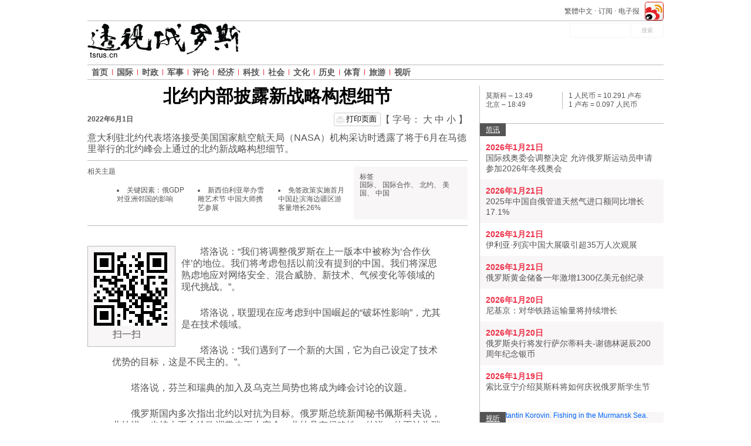

--- FILE ---
content_type: text/html; charset=UTF-8
request_url: http://tsrus.cn/kuaixun/2022/06/01/675017
body_size: 7898
content:
<!DOCTYPE html>
<html lang="zh">
    <head>
        <meta charset="utf-8" />
        <link rel="stylesheet" type="text/css" href="/assets/swiper/swiper.min.css" />
<link rel="stylesheet" type="text/css" href="/i/c54fa775/css/article.css" />
<script type="text/javascript" src="/i/c54fa775/js/jquery-2.1.1.min.js"></script>
<script type="text/javascript" src="/i/c54fa775/js/jquery.dfp.min.js"></script>
<script type="text/javascript" src="/i/c54fa775/js/modernizr-custom.min.js" defer="defer"></script>
<script type="text/javascript" src="/i/c54fa775/js/detectizr.min.js" defer="defer"></script>
<script type="text/javascript" src="/i/c54fa775/js/common.js" defer="defer"></script>
<script type="text/javascript" src="/i/c54fa775/js/jaaulde-cookies.min.js" defer="defer"></script>
<script type="text/javascript" src="/i/c54fa775/js/responsive-nav.min.js" defer="defer"></script>
<script type="text/javascript" src="/i/c54fa775/js/nav.js" defer="defer"></script>
<script type="text/javascript" src="/i/c54fa775/js/resize.js" defer="defer"></script>
<script type="text/javascript" src="/i/c54fa775/js/jquery.magnify.min.js" defer="defer"></script>
<script type="text/javascript" src="/i/c54fa775/js/article.js" defer="defer"></script>
<title>    北约内部披露新战略构想细节 | 透视俄罗斯 | 俄罗斯新闻
</title>
        <base href="http://tsrus.cn/" target="_blank" />
<link href="/favicon.ico" rel="shortcut icon">
	<meta name="viewport" content="width=device-width, initial-scale=1.0">
	<meta name="google" content="nositelinkssearchbox" />















<meta name="baidu-site-verification" content="dBdMywL421MZDNa3" />





                    

                    <meta name="keywords" content="国际, 北约, 政治, 中国, 美国,"/>
            <link rel="canonical" href="http://tsrus.cn/kuaixun/2022/06/01/675017"/>

            <meta property="og:title" content="北约内部披露新战略构想细节"/>
    <meta property="og:description" content="意大利驻北约代表塔洛接受美国国家航空航天局（NASA）机构采访时透露了将于6月在马德里举行的北约峰会上通过的北约新战略构想细节。"/>
    <meta property="og:type" content="article"/>
    <meta property="og:url" content="http://tsrus.cn/kuaixun/2022/06/01/675017"/>
    <meta property="fb:app_id"
          content="329769000543097"/>
            <meta property="og:image" content="//cdn.rbth.com/special/rbth-default-image.png"/>
        
                
                
            <meta name="twitter:card" content="summary"/>
    <meta name="twitter:site" content="Twitter short name"/>
    <meta name="twitter:title" content="北约内部披露新战略构想细节"/>
    <meta name="twitter:description" content="意大利驻北约代表塔洛接受美国国家航空航天局（NASA）机构采访时透露了将于6月在马德里举行的北约峰会上通过的北约新战略构想细节。"/>
            <meta property="twitter:image" content="//cdn.rbth.com/special/rbth-default-image.png"/>
        <meta name="twitter:domain" content="Russia Beyond the Headlines"/>

                            
                    <!-- Facebook Pixel Code -->
<script>
    !function(f,b,e,v,n,t,s){if(f.fbq)return;n=f.fbq=function(){n.callMethod?
            n.callMethod.apply(n,arguments):n.queue.push(arguments)};if(!f._fbq)f._fbq=n;
        n.push=n;n.loaded=!0;n.version='2.0';n.queue=[];t=b.createElement(e);t.async=!0;
        t.src=v;s=b.getElementsByTagName(e)[0];s.parentNode.insertBefore(t,s)}(window,
                    document,'script','//connect.facebook.net/en_US/fbevents.js');

    fbq('init', '1797646890446728');
    fbq('track', "PageView");</script>
<noscript><img height="1" width="1" style="display:none"
               src="https://www.facebook.com/tr?id=1797646890446728&ev=PageView&noscript=1"
            /></noscript>
<!-- End Facebook Pixel Code -->        
                    <!-- Yandex.Metrika counter -->
<script type="text/javascript" >
    (function(m,e,t,r,i,k,a){m[i]=m[i]||function(){(m[i].a=m[i].a||[]).push(arguments)};
        m[i].l=1*new Date();
        for (var j = 0; j < document.scripts.length; j++) {if (document.scripts[j].src === r) { return; }}
        k=e.createElement(t),a=e.getElementsByTagName(t)[0],k.async=1,k.src=r,a.parentNode.insertBefore(k,a)})
    (window, document, "script", "https://mc.yandex.ru/metrika/tag.js", "ym");

    ym(98920161, "init", {
        clickmap:true,
        trackLinks:true,
        accurateTrackBounce:true
    });
</script>
<noscript><div><img src="https://mc.yandex.ru/watch/98920161" style="position:absolute; left:-9999px;" alt="" /></div></noscript>
<!-- /Yandex.Metrika counter -->
        
                    <script>
    var _hmt = _hmt || [];
    (function() {
        var hm = document.createElement("script");
        hm.src = "https://hm.baidu.com/hm.js?38aeb8db74c7e245b1ee2bd917ee095d";
        var s = document.getElementsByTagName("script")[0];
        s.parentNode.insertBefore(hm, s);
    })();
</script>
                <style>
            @media screen and (min-width: 980px) {
                .logo {
                    margin: 30px 0 0 0;
                }
            }
        </style>
    </head>
<body class="article_basic">





<div class="wrapper">
    
                                                                                    
                


<header class="container_12 site-header wrap">
	<div class="wrap clearfix-mobile">
		<span class="logo-wrap">
	<a href="/" title="Russia Beyond the Headlines" class="logo-link hide-mobile">
        <img class="logo" src="/i/c54fa775/img/logos/rbth_full.png" alt="Russia Beyond the Headlines" />
    </a>
	<a href="/" title="Russia Beyond the Headlines" class="logo-link hide-desktop no-print">
        <img class="logo logo__mobile" src="/i/c54fa775/img/logos/rbth_full.png" alt="Russia Beyond the Headlines"/>
    </a>
</span>
		<div class="toggles hide-desktop no-print">
<a id="weiboToggle" class="icon-toggles weibo-toggle no-print" aria-hidden="false" href="http://service.weibo.com/share/share.php?url=http://tsrus.cn/kuaixun/2022/06/01/675017&title=%E5%8C%97%E7%BA%A6%E5%86%85%E9%83%A8%E6%8A%AB%E9%9C%B2%E6%96%B0%E6%88%98%E7%95%A5%E6%9E%84%E6%83%B3%E7%BB%86%E8%8A%82 "></a>
			<a href="#" id="navToggle" class="icon-toggles nav-toggle no-print" aria-hidden="false">
			</a>
			<a href="#" id="searchToggle" class="icon-toggles search-toggle no-print" aria-hidden="false">
			</a>

<style>
.weibo-toggle {
    width: 30px;
    height: 24px;
    background: url(/assets/img/weibo_32x32.png);
    background-size: contain;
    background-repeat: no-repeat;
}
</style>
		</div>
	</div>

	<div class="h-topline no-print">
        
        <ul class="top-social hide-mobile">

<li>
<a href="http://service.weibo.com/share/share.php?url=http://tsrus.cn/kuaixun/2022/06/01/675017&title=%E5%8C%97%E7%BA%A6%E5%86%85%E9%83%A8%E6%8A%AB%E9%9C%B2%E6%96%B0%E6%88%98%E7%95%A5%E6%9E%84%E6%83%B3%E7%BB%86%E8%8A%82 "></a>
</li>
</ul>

<style>
.top-social>li>a {
    width: 32px;
    height: 32px;
    background: url(/assets/img/weibo_32x32.png);
    margin-top: -7px;
}
</style>
        <ul class="static-pages-links hide-mobile">
                	            	        <li>
	<a href="http://big5.tsrus.cn/kuaixun/2022/06/01/675017">繁體中文</a>
    </li>
    <li>
        <a href="http://newsletter.tsrus.cn/subscribe/zh_CN" target="_blank">订阅</a>
    </li>
    <li>
        <a href="/e-paper/archive" target="_blank">电子报</a>
    </li>
</ul>
        <div class="clear"></div>
        <div class="line hide-mobile"></div>
    </div>







<style>
.ipad-banner {
    display: none;
}
@media screen and (min-width: 980px) and (max-width: 1024px) {
.ipad-banner {
    display: block;
}
.top-menu {
    border-top: 0;
    margin-top: 15px;
}
.search-input input[type="submit"], 
.search-input input[type="text"] {
    background: transparent;
    color: #fff;
}
}


@media screen and (max-width: 980px) {
    .container_12.adv.adv__top {
	display: none;
    }
    .site-header {
	padding: 0px;
    }
/*    .site-header .wrap {    
        background: url(http://cdn.tsrus.cn/special/new_year_2020/china_ny_mobile_vertikal.png) 50% 0% no-repeat;
	padding: 30px 0 10px 0;
	background-size: cover;
	min-height: 61px;
    }
    .toggles {
	top: 80%;
    }
    .logo-wrap {
	display: none;
    }
*/
}
</style>








	<div class="search-input search-collapse no-print hide-mobile" id="headerSearch">
	<form method="get" action="/search">
		<div class="ui-widget">
			<input type="text" name="query" id="query" class="field" placeholder=" " value=""/>
		</div>

		<input type="hidden" name="PageRange" value="year"/>
		<input type="hidden" name="Section" value="all"/>
		<input type="hidden" name="ResultType" value="all"/>
		<input name="submit" type="submit" class="submit hide-mobile" value="搜索"/>
	</form>
</div>
<div class="clear hide-desktop"></div>



	<nav class="menu clearfix no-print">
    <ul class="top-menu nav-collapse">
        <li class="menu_i home"><a href="/">首页</a></li>
                                                            <li class="menu_i  ">
                                <a href="/guoji">国际</a>
                            </li>
                                <li class="menu_i  ">
                                <a href="/shizheng">时政</a>
                            </li>
                                <li class="menu_i   dropdown">
                 <span class="dropdown-toggle hide-desktop"></span>                 <a href="/junshi">军事</a>
                                                            <ul class="submenu">
                                        <li class="submenu_i">
                        <a href="/junshi/kongjun">空军</a>
                    </li>
                                                                            <li class="submenu_i">
                        <a href="/junshi/haijun">海军</a>
                    </li>
                                                                            <li class="submenu_i">
                        <a href="/junshi/lujun">陆军</a>
                    </li>
                                                                            <li class="submenu_i">
                        <a href="/junshi/junshihezuo">军事合作</a>
                    </li>
                                            </ul>
                                                </li>
                                <li class="menu_i  ">
                                <a href="/pinglun">评论</a>
                            </li>
                                <li class="menu_i   dropdown">
                 <span class="dropdown-toggle hide-desktop"></span>                 <a href="/jingji">经济</a>
                                                            <ul class="submenu">
                                        <li class="submenu_i">
                        <a href="/jingji/caijing">财经</a>
                    </li>
                                                                            <li class="submenu_i">
                        <a href="/jingji/shangye">商业</a>
                    </li>
                                                                            <li class="submenu_i">
                        <a href="/jingji/gongye">工业</a>
                    </li>
                                                                            <li class="submenu_i">
                        <a href="/jingji/nengyuan">能源</a>
                    </li>
                                                                            <li class="submenu_i">
                        <a href="/jingji/nongye">农业</a>
                    </li>
                                            </ul>
                                                </li>
                                <li class="menu_i  ">
                                <a href="/keji">科技</a>
                            </li>
                                <li class="menu_i  ">
                                <a href="/shehui">社会</a>
                            </li>
                                <li class="menu_i   dropdown">
                 <span class="dropdown-toggle hide-desktop"></span>                 <a href="/wenhua">文化</a>
                                                            <ul class="submenu">
                                        <li class="submenu_i">
                        <a href="/wenhua/wenyi">文艺</a>
                    </li>
                                                                            <li class="submenu_i">
                        <a href="/wenhua/jiaoyu">教育</a>
                    </li>
                                                                            <li class="submenu_i">
                        <a href="/wenhua/meishi">美食</a>
                    </li>
                                                                            <li class="submenu_i">
                        <a href="/wenhua/yule">娱乐</a>
                    </li>
                                            </ul>
                                                </li>
                                <li class="menu_i  ">
                                <a href="/lishi">历史</a>
                            </li>
                                <li class="menu_i  ">
                                <a href="/tiyu">体育</a>
                            </li>
                                <li class="menu_i  ">
                                <a href="/lvyou">旅游</a>
                            </li>
                                <li class="menu_i   dropdown">
                 <span class="dropdown-toggle hide-desktop"></span>                 <a href="/shiting">视听</a>
                                                            <ul class="submenu">
                                        <li class="submenu_i">
                        <a href="/shiting/tupian-xinwen">图片新闻</a>
                    </li>
                                                                            <li class="submenu_i">
                        <a href="/shiting/gaoqingtupian">高清图片</a>
                    </li>
                                                                            <li class="submenu_i">
                        <a href="/shiting/manhua">漫画</a>
                    </li>
                                                                            <li class="submenu_i">
                        <a href="/shiting/shiping">视频</a>
                    </li>
                                                                            <li class="submenu_i">
                        <a href="/shiting/tubiao-xinwen">图表</a>
                    </li>
                                            </ul>
                                                </li>
            </ul>
</nav>

	<div class="clearfix"></div>
</header>

                    
    
        
    <div class="container_12 clearfix">
        
            <div class="grid_8 alpha">
                                
                                    <section class="intro">
                        <h1 class="title">北约内部披露新战略构想细节</h1>

                        
                        <div class="info clearfix">
                            <span class="date">2022年6月1日</span>
                            <div class="resize no-print">
    【 字号：
    <span class="make__l">大</span>
    <span class="make__m">中</span>
    <span class="make__s">小</span>
    】
</div>                            <div class="print hide-mobile" title="Print page">
    <div class="print__button">
        <span class="print__icon"></span>
        <a href="javascript:print();">打印页面</a>
    </div>
</div>                        </div>
                        <div class="lead">意大利驻北约代表塔洛接受美国国家航空航天局（NASA）机构采访时透露了将于6月在马德里举行的北约峰会上通过的北约新战略构想细节。</div>
                        <div class="share no-print">
                                                    </div>
                    </section>
                
                                                        <section
                            class="visual  no-image  clearfix">
                                                    <aside class=" no-print">
                                <div class="related hide-mobile">
                                    <h3 class="block_t">相关主题</h3>
                                    <ul>
                                                                                                                                                                                                                <li class="list_i"><a href="/guoji/2026/01/15/685089">关键因素：俄GDP对亚洲邻国的影响</a></li>
                                                                                    <li class="list_i"><a href="/kuaixun/2026/01/06/685057">新西伯利亚举办雪雕艺术节 中国大师携艺参展</a></li>
                                                                                    <li class="list_i"><a href="/kuaixun/2026/01/04/685049">免签政策实施首月 中国赴滨海边疆区游客量增长26%</a></li>
                                                                            </ul>
                                </div>
                                <div class="tags">
                                    <h3 class="block_t">标签</h3>
                                                                            <a
                                        href="/tag/%E5%9B%BD%E9%99%85">国际</a>、                                         <a
                                        href="/tag/%E5%9B%BD%E9%99%85%E5%90%88%E4%BD%9C">国际合作</a>、                                         <a
                                        href="/tag/%E5%8C%97%E7%BA%A6">北约</a>、                                         <a
                                        href="/tag/%E7%BE%8E%E5%9B%BD">美国</a>、                                         <a
                                        href="/tag/%E4%B8%AD%E5%9B%BD">中国</a>                                 </div>
                            </aside>
                                                                    </section>
                
                                                                                                                                            <section class="text text__m clearfix">

                                            <div class="incut i_left qr hide-mobile">
                    <img src="/qr/675017.png" alt="http://tsrus.cn/675017" />
        <p>扫一扫</p>
</div>                    
                        <p>塔洛说：&ldquo;我们将调整俄罗斯在上一版本中被称为&lsquo;合作伙伴&rsquo;的地位。我们将考虑包括以前没有提到的中国。我们将深思熟虑地应对网络安全、混合威胁、新技术、气候变化等领域的现代挑战。&rdquo;。</p>    <p>塔洛说，联盟现在应考虑到中国崛起的&ldquo;破坏性影响&rdquo;，尤其是在技术领域。</p>    <p>塔洛说：&ldquo;我们遇到了一个新的大国，它为自己设定了技术优势的目标，这是不民主的。&rdquo;。</p>    <p>塔洛说，芬兰和瑞典的加入及乌克兰局势也将成为峰会讨论的议题。</p>    <p>俄罗斯国内多次指出北约以对抗为目标。俄罗斯总统新闻秘书佩斯科夫说，北约进一步扩大不会给欧洲带来更大安全，北约具有侵略性。他说，他不认为瑞典和芬兰加入北约是对俄罗斯的生存威胁。</p>    <p>来源：<a href="https://ria.ru/20220529/nato-1791603746.html?utm_source=yxnews&amp;utm_medium=desktop">俄新社</a>&nbsp;&nbsp;</p>    <p>|&nbsp;www.tsrus.cn/675017&nbsp;|</p>  
                        <p class="author">
                                                            <a
                                href="/author/%E3%80%8A%E9%80%8F%E8%A7%86%E4%BF%84%E7%BD%97%E6%96%AF%E3%80%8B">《透视俄罗斯》</a>
                                                    </p>
                    </section>
                
                                                                                                                                                                    <div class="notification">《透视俄罗斯》网站及其所有方《俄罗斯报》拥有网页发布所有信息和资讯的完全版权。未经过《透视俄罗斯》网站编辑书面同意禁止转载。联系邮箱：info@tsrus.cn</div>
                                    
                                                    
                                    <div class="share no-print">
                                                <div class="print hide-mobile" title="Print page">
    <div class="print__button">
        <span class="print__icon"></span>
        <a href="javascript:print();">打印页面</a>
    </div>
</div>                    </div>
                    <div class="comments no-print">
                        <!-- Duoshuo Comment BEGIN -->
<div class="ds-thread" data-thread-key="" data-title="" data-author-key="" data-url=""></div>
<script type="text/javascript">
	var duoshuoQuery = {short_name:"ezhong"};
	(function() {
		var ds = document.createElement('script');
		ds.type = 'text/javascript';ds.async = true;
		ds.src = 'http://static.duoshuo.com/embed.js';
		ds.charset = 'UTF-8';
		(document.getElementsByTagName('head')[0]
		|| document.getElementsByTagName('body')[0]).appendChild(ds);
	})();
</script>
<!-- Duoshuo Comment END -->                    </div>

                            </div>
                            <div class="grid_4 omega sidebar no-print">
                <div class="clearfix sidebar_block time_currency">
    <div class="time grid_2 alpha omega">
    <div id="moscow-time">
        <span id="moscow-time-label">莫斯科 &ndash; </span><span id="moscow-time-value">13:49</span>
    </div>
    <div id="hongkong-time">
        <span id="hongkong-time-label">北京 &ndash; </span><span id="hongkong-time-value">18:49</span>
    </div>
</div>
<script language="JavaScript">
    (function () {
        function checkLeadingZero(i) {
            if (i < 10) {
                i = '0' + i
            }
            return i;
        }

        function checkHours(i) {
            if (i >= 24) {
                i = i - 24;
            }
            i = checkLeadingZero(i);
            return i;
        }

        function setTime() {
            var moscowUTCOffset = 3;
            var hongkongUTCOffset = 8;
            var date = new Date();
            var h = date.getUTCHours();
            var m = date.getUTCMinutes();
            document.getElementById('moscow-time-value').innerText = checkHours(h + moscowUTCOffset) + ':' + checkLeadingZero(m);
            document.getElementById('hongkong-time-value').innerText = checkHours(h + hongkongUTCOffset) + ':' + checkLeadingZero(m);
            var t = setTimeout(setTime, 500);
        }

        setTime();
    }());
</script>

    <div class="currency grid_2 alpha omega">
    <div> 1 人民币 = 10.291 卢布</div>
    <div> 1 卢布 = 0.097 人民币</div>
</div>

</div>

<div class="sidebar-block news">
	<h4 class="block_t block-name"><a href="/kuaixun">简讯</a></h4>
	
		<ul class="list">
				  <li class="list_i">
		  	 <div class="date">2026年1月21日</div>
	       	 <a href="/kuaixun/2026/01/21/685155">国际残奥委会调整决定 允许俄罗斯运动员申请参加2026年冬残奥会</a>
		  </li>
	  		  <li class="list_i">
		  	 <div class="date">2026年1月21日</div>
	       	 <a href="/kuaixun/2026/01/21/685153">2025年中国自俄管道天然气进口额同比增长17.1%</a>
		  </li>
	  		  <li class="list_i">
		  	 <div class="date">2026年1月21日</div>
	       	 <a href="/kuaixun/2026/01/21/685151">伊利亚·列宾中国大展吸引超35万人次观展</a>
		  </li>
	  		  <li class="list_i">
		  	 <div class="date">2026年1月21日</div>
	       	 <a href="/kuaixun/2026/01/21/685147">俄罗斯黄金储备一年激增1300亿美元创纪录</a>
		  </li>
	  		  <li class="list_i">
		  	 <div class="date">2026年1月20日</div>
	       	 <a href="/kuaixun/2026/01/20/685145">尼基京：对华铁路运输量将持续增长</a>
		  </li>
	  		  <li class="list_i">
		  	 <div class="date">2026年1月20日</div>
	       	 <a href="/kuaixun/2026/01/20/685149">俄罗斯央行将发行萨尔蒂科夫-谢德林诞辰200周年纪念银币</a>
		  </li>
	  		  <li class="list_i">
		  	 <div class="date">2026年1月19日</div>
	       	 <a href="/kuaixun/2026/01/19/685135">索比亚宁介绍莫斯科将如何庆祝俄罗斯学生节</a>
		  </li>
	  	</ul>
	
</div>

    

<div class="sidebar-block multimedia">

    <h2 class="block_t">
        <a href="/multimedia">视听</a>
    </h2>
        <a href="/shiting/gaoqingtupian/2026/01/21/685143" class="image_a">
        <img alt="Konstantin Korovin. Fishing in the Murmansk Sea. 1896"
             src="http://cdn.tsrus.cn/628x418/1x1/648x432/web/zh-rbth/images/2026/01/19/4.jpeg"
             srcset="http://cdn.tsrus.cn/1256x836/1x1/648x432/web/zh-rbth/images/2026/01/19/4.jpeg 2x"
             class="article_img article_img__s">
    </a>

    <p class="article_t">
        <a href="/shiting/gaoqingtupian/2026/01/21/685143">俄罗斯画家笔下的北极</a>
    </p>
</div>

<div class="sidebar-block calendar hide-desktop hide-mobile">
	<h4 class="block_t block-name"><a href="/shangye-zixun">商业资讯</a></h4>
	
	        <a href="/" class="more hide-mobile">阅读更多&nbsp;<span class="arr right"></span></a>
	
</div>


<div class="sidebar-block calendar hide-desktop hide-mobile">
	<h4 class="block_t block-name"><a href="/wenhua-zixun">文化资讯</a></h4>
	
	        <a href="/" class="more hide-mobile">阅读更多&nbsp;<span class="arr right"></span></a>
	
</div>



    
    <div class="sidebar-block e-paper">
        <h4 class="block_t block-name">电子报</h4>
        <div class="wrap epaper clearfix sidebarSlider " id="slider-1">
                            <article class="epaper-preview noshowactive" id="0_changeArticle">
                    <a style="color: #555" target="_blank" href="http://cdn.tsrus.cn/epaper/2025/2025_08_gt_all_01.pdf">
        <h3 class="epaper-title" style="display: block; padding: 0 0 0 10px;">中国内地版本</h3>
        <span class="epaper-date" style="display: block; padding: 0 0 20px 10px;">2025年6月30日</span>
    <img alt="中国内地版本" src="http://cdn.tsrus.cn/web/zh-rbth/images/2025/08/25/2025_08_gt_all_first_page.png">

</a>
                </article>
                                </div>
    </div>



            </div>
            </div>


        <script type="text/javascript">
    /* CONFIGURATION START */
    var _ain = {
        id: "1362",
        url: "http://tsrus.cn/kuaixun/2022/06/01/675017",
        postid: "675017",
        maincontent: ".content",
        title: "北约内部披露新战略构想细节",
        pubdate: "2022-06-01",
        authors: "《透视俄罗斯》",
        sections: "快讯",
        tags: "国际, 国际合作, 北约, 美国, 中国",        comments: ""
    };
    /* CONFIGURATION END */
    (function (d, s) {
        var sf = d.createElement(s); sf.type = 'text/javascript'; sf.async = true;
        sf.src = (('https:' == d.location.protocol) ? 'https://d7d3cf2e81d293050033-3dfc0615b0fd7b49143049256703bfce.ssl.cf1.rackcdn.com' : 'http://t.contentinsights.com')+'/stf.js';
        var t = d.getElementsByTagName(s)[0]; t.parentNode.insertBefore(sf, t);
    })(document, 'script');
</script>

                <footer class="site-footer container_12 no-print">

    <ul class="static-pages-links links_l">
    <li class="links_l_i">
        <a href="/about">关于我们</a>
    </li>


    <li class="links_l_i">
        <a href="/partners">合作伙伴</a>
    </li>


    <li class="links_l_i">
        <a href="/contacts">联系方式</a>
    </li>


    <li class="links_l_i">
        <a href="/privacy">隐私条款</a>
    </li>
</ul>
    <figure class="rg-logo">
	<figcaption class="copyright">
		&copy; 2007-2026 《俄罗斯报》出品
	</figcaption>
	<a href="http://rg.ru" rel="nofollow" target="blank">
        <img alt="Rossiyskaya Gazeta" src="/i/c54fa775/img/logos/rg.png">
    </a>
</figure>
    <div style="opacity: 0;" class="back_to_top no-print" id="backtotop">
  <div class="back_to_top_btn right hide-mobile"><span>&nbsp;</span>返回顶端</div>
</div>
    </footer>
            </div>
<div class="overlay"></div>

    
    
    




<script type="text/javascript" src="http://dup.baidustatic.com/js/os.js"></script>

<script>
    var _hmt = _hmt || [];
    (function() {
        var hm = document.createElement("script");
        hm.src = "//hm.baidu.com/hm.js?6faa0b7419b1377f512f0bfdfaaff8ce";
        var s = document.getElementsByTagName("script")[0];
        s.parentNode.insertBefore(hm, s);
    })();
</script>


<script type="text/javascript" src="/assets/swiper/swiper.jquery.min.js" defer="defer"></script>
<script type="text/javascript" src="/assets/js/2.0/uniSidebarSlider.js"></script>
<script type="text/javascript" src="http://cbjs.baidu.com/js/m.js" defer="defer"></script>
</body>
</html>


--- FILE ---
content_type: application/javascript
request_url: http://tsrus.cn/i/c54fa775/js/resize.js
body_size: 394
content:
$('document').ready(function () {
    $('.make__l').click(function () {
        $('.text').removeClass('text__s text__m').addClass('text__l');
    })
    $('.make__m').click(function () {
        $('.text').removeClass('text__s text__l').addClass('text__m');
    })
    $('.make__s').click(function () {
        $('.text').removeClass('text__m text__l').addClass('text__s');
    })
})